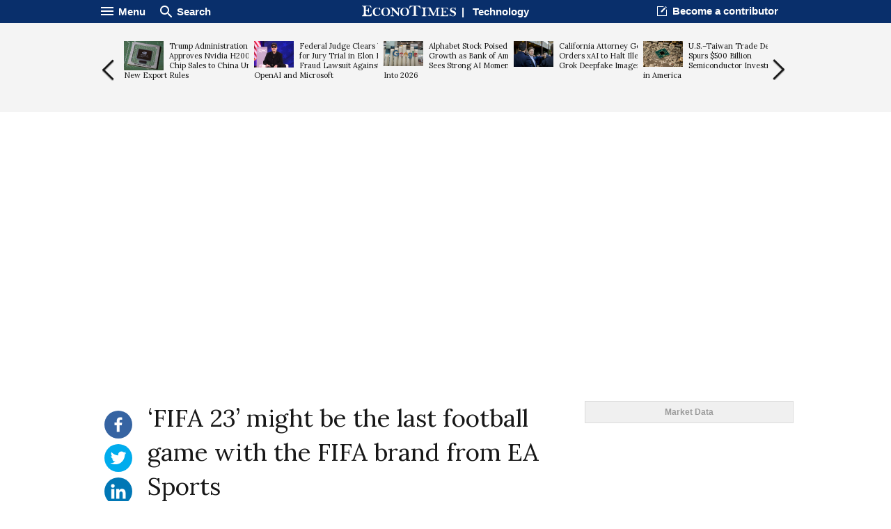

--- FILE ---
content_type: text/html; charset=UTF-8
request_url: https://econotimes.com/FIFA-23-might-be-the-last-football-game-with-the-FIFA-brand-from-EA-Sports-1627846
body_size: 17960
content:
<!DOCTYPE html>
<html lang="en">
<head>
    <meta charset="utf-8">
    <meta http-equiv="X-UA-Compatible" content="IE=edge"/>
    <title>‘FIFA 23’ might be the last football game with the FIFA brand from EA Sports - EconoTimes</title>
            <meta name="Author" content="EconoTimes"/>
        <meta name="Copyright" content="2026 EconoTimes"/>
        <meta name="Keywords" content="Real-Time Economy News, Forex News, Digital Currency News, Economy Research, Economy Commentaries"/>
        <meta name="Description" content="EconoTimes is a fast growing non-partisan source of news and intelligence on global economy and financial markets, providing timely, relevant, and critical insights for market professionals and those who want to make informed investment decisions."/>
        <meta name="news_keywords" content="Technology, In-depth"/>
        <link rel="canonical" href="https://econotimes.com/FIFA-23-might-be-the-last-football-game-with-the-FIFA-brand-from-EA-Sports-1627846">
    
    <meta http-equiv="content-language" content="en">
    <meta http-equiv="imagetoolbar" content="no">
    <link rel="shortcut icon" href="https://s1.econotimes.com/assets/images/econotimes/favicon.ico">

    <meta property="article:published_time" content="2022-02-24T06:05:04+00:00">
    <meta name="syndication-source" content="https://econotimes.com/FIFA-23-might-be-the-last-football-game-with-the-FIFA-brand-from-EA-Sports-1627846">


            <meta name="robots" content="index, follow"/>
        <meta name="Googlebot-news" content="index, follow"/>
    
            


        <meta property="og:type" content="article">
        <meta property="og:url" content="https://econotimes.com/FIFA-23-might-be-the-last-football-game-with-the-FIFA-brand-from-EA-Sports-1627846">
                    <meta property="og:site_name" content="EconoTimes">
            <meta property="og:title" content="‘FIFA 23’ might be the last football game with the FIFA brand from EA Sports - EconoTimes">
            <meta property="og:description" content="EA is still planning to launch a new FIFA football game this year, but the future of the franchise seems uncertain, a new report reveals. CEO Andrew Wilson reportedly told employees that the FIFA license has been an...">
            <meta property="og:image" content="https://f1.econotimes.com/2022/02/4hxr1lz4fi.jpg"/>

        
                    <meta name="twitter:card" content="summary_large_image">
            <meta name="twitter:site" content="@econodaily">
            <meta name="twitter:creator" content="@econodaily">
            <meta name="twitter:url" content="https://econotimes.com/FIFA-23-might-be-the-last-football-game-with-the-FIFA-brand-from-EA-Sports-1627846">
            <meta name="twitter:image" content="https://f1.econotimes.com/2022/02/4hxr1lz4fi.jpg"/>
            <meta name="twitter:domain" content="www.econotimes.com">
            <meta name="twitter:title" content="‘FIFA 23’ might be the last football game with the FIFA brand from EA Sports - EconoTimes">
        
    

            <meta name="bm-site-verification" content="b332d18bd94f3be7d60b4f0e2976d0effa4255c4">
        <meta name="msvalidate.01" content="39D3850F3C9728569FD682F1B89862F7" />
        <meta name="naver-site-verification" content="6d98e26fa9df0d1312847cfe498dae3aed561a0d"/>
        <meta name="serppro-verification" content="RnYcdcCkTI-serp">
        <meta name="coinzilla" content="2a7a09c04fdf69b1bcdc2fdc5092e4e7" />
    
    <meta name="viewport" content="width=device-width, maximum-scale=1.0">

    <script type="text/javascript">
        window.baseUrl = 'https://s1.econotimes.com/assets/js';
        window.urlArgs = '20240419r1';
        var requirejs = {
            baseUrl: window.baseUrl,
            urlArgs: window.urlArgs
        };
    </script>

    <link rel="stylesheet" type="text/css" href="https://s1.econotimes.com/assets/css/econotimes/econoIndex.css?r=20230207r1"/>
    <link rel="stylesheet" type="text/css" href="https://s1.econotimes.com/assets/css/econotimes/econoSectionPage.css?r=20230207r1"/>
    <link rel="stylesheet" type="text/css" href="https://s1.econotimes.com/assets/css/econotimes/econoArchive.css?r=20230207r1"/>
    <link rel="stylesheet" type="text/css" media="(max-width: 1280px)" href="https://s1.econotimes.com/assets/css/econotimes/econoTablet.css?r=20230207r1"/>
    <link rel="stylesheet" type="text/css" href="https://s1.econotimes.com/assets/css/econotimes/promotionBannerV1.css?r=20230207r1"/>

    <!-- test -->
    <link href='https://fonts.googleapis.com/css?family=Lora' rel='stylesheet' type='text/css'>
    <script data-main="apps/www.js" src="https://s1.econotimes.com/assets/js/require.js?r=20240419r1"></script>

    <link rel="stylesheet" type="text/css" href="https://s1.econotimes.com/assets/css/jquery.mCustomScrollbar.css"/>
    <link rel="stylesheet" type="text/css" href="https://s1.econotimes.com/assets/css/owl.carousel.css?r=20230207r1"/>

    
    
    <link rel="stylesheet" type="text/css" href="https://s1.econotimes.com/assets/css/socialjs.css?r=20230207r1"/>
    <link rel="stylesheet" type="text/css" href="https://s1.econotimes.com/assets/css/econotimes/promotionBannerV2.css?r=20230207r1"/>

    <link rel="stylesheet" href="//maxcdn.bootstrapcdn.com/font-awesome/4.3.0/css/font-awesome.min.css">
    <link rel="stylesheet" type="text/css" href="https://s1.econotimes.com/assets/css/owl.carousel.css?r=20230207r1"/>
    <link rel="stylesheet" type="text/css" href="https://s1.econotimes.com/assets/css/econotimes/econoViewBanner.css?r=20230207r1"/>

    <style>
        .wbtz-floating-widget-container {
            position: fixed;
            bottom: 30px;
            z-index: 999999999999999999999999;
            margin: 30px 0;
            font-size: 12px;
            -webkit-box-shadow: 0 0 18px 0 rgba(0, 0, 0, .2);
            -moz-box-shadow: 0 0 18px 0 rgba(0, 0, 0, .2);
            box-shadow: 0 0 18px 0 rgba(0, 0, 0, .2);
            -webkit-transition: all .5s 0s ease-in-out;
            -moz-transition: all .5s 0s ease-in-out;
            -o-transition: all .5s 0s ease-in-out;
            -ms-transition: all .5s 0s ease-in-out;
            transition: all .5s 0s ease-in-out;
            font-family: Roboto, sans-serif;
            line-height: 1;
        }
    </style>



    

                    <script async src="https://pagead2.googlesyndication.com/pagead/js/adsbygoogle.js?client=ca-pub-3360944317827036" crossorigin="anonymous"></script>
        
        
        

        
            

        
    



                        

            
            
            <script>(function(w,d, s, id) {if(typeof(w.webpushr)!=='undefined') return;w.webpushr=w.webpushr||function(){(w.webpushr.q=w.webpushr.q||[]).push(arguments)};var js, fjs = d.getElementsByTagName(s)[0];js = d.createElement(s); js.id = id;js.async=1;js.src = "https://cdn.webpushr.com/app.min.js";
                    fjs.parentNode.appendChild(js);}(window,document, 'script', 'webpushr-jssdk'));
                webpushr('setup',{'key':'BE4bO8ipVUkgl4FN1vLnW-qFFCBuunf_IEI2vRjjiiFVg84J_Oha4EHR0hXLwP4Td9DXz9zUFkg1tEIHs2C0nD0' });</script>



            
            


            
            <!-- Google tag (gtag.js) -->
            <script async src="https://www.googletagmanager.com/gtag/js?id=G-R0CLJ4ZZJX"></script>
            <script>
                window.dataLayer = window.dataLayer || [];
                function gtag(){dataLayer.push(arguments);}
                gtag('js', new Date());

                gtag('config', 'G-R0CLJ4ZZJX');
            </script>


            
            

            </head>
<!-- Centered page -->
<body>



    <!---facebook tag--->
    <div id="fb-root"></div>
    <script>
        (function(d, s, id) {
            var js, fjs = d.getElementsByTagName(s)[0];
            if (d.getElementById(id)) return;
            js = d.createElement(s); js.id = id;
            js.src = "//connect.facebook.net/en_US/sdk.js#xfbml=1&version=v2.4";
            fjs.parentNode.insertBefore(js, fjs);
        }(document, 'script', 'facebook-jssdk'));
    </script>
<div id="wrap" >
            
        
        <div id="glvHeader" class="viewHeader">
            <div class="container">
                <div class="glvMenu">
                    <div class="right">
                        <p class="headBtn fnMenu">
                            <img src="https://s1.econotimes.com/assets/images/econotimes/main/icnMenuWhite.png"><span>Menu</span>
                        </p>
                        <p class="headBtn fnSearch">
                            <img src="https://s1.econotimes.com/assets/images/econotimes/main/icnSearchWhite.png"><span>Search
</span>
                        </p>
                    </div>
                    <div class="logoSectionName">
                        <a rel="nofollow" href="/"><img src="https://s1.econotimes.com/assets/images/econotimes/view/imgLogoSmall.svg"></a>&nbsp;&nbsp;|&nbsp;&nbsp;
                        <a rel="nofollow" href="technology">Technology</a>
                    </div>
                    <div class="left">
                        <div class="becomeContributor headerLinks">
                            <a rel="nofollow" href="/contribute">Become a contributor</a>
                        </div>
                        <div id="bookmark" class="bookmark headerLinks">
                            Bookmark Econotimes                        </div>
                    </div>
                </div>
                <div class="glvMenuScroll viewSide hide2">
                    <div class="right">
                        <p class="headBtn fnMenu">
                            <img src="https://s1.econotimes.com/assets/images/econotimes/main/icnMenuWhite.png"><span>Menu</span>
                        </p>
                    </div>
                    <div class="logoSectionName">
                        <a rel="nofollow" href="/"><img src="https://s1.econotimes.com/assets/images/econotimes/view/imgLogoSmall.svg"></a>&nbsp;&nbsp;|&nbsp;&nbsp;
                        <a rel="nofollow" href="technology">Technology</a>
                    </div>
                    <div class="left">
                        <p class="headBtn fnSearch">
                            <img src="https://s1.econotimes.com/assets/images/econotimes/main/icnSearchWhite.png"><span>Search
</span>
                        </p>
                    </div>
                </div>

            </div>
        </div>
        <div class="headContent">

            
                
            

            <div class="viewArticleSlide">
                <div class="container">
                    <div class="prev slideBtn"></div>
                    <div class="viewSlideArea">
                                                                                    <div class="item articleItem">
                                    <a rel="nofollow" href="/Trump-Administration-Approves-Nvidia-H200-AI-Chip-Sales-to-China-Under-New-Export-Rules-1730896">
                                        <p class="title">
                                                                                            <img src="https://f1.econotimes.com/2025/02/eizrjjts8r_th_57x70.jpg">
                                                                                        Trump Administration Approves Nvidia H200 AI Chip Sales to China Under New Export Rules                                        </p>
                                    </a>
                                </div>

                                                                
                                

                                                            <div class="item articleItem">
                                    <a rel="nofollow" href="/Federal-Judge-Clears-Way-for-Jury-Trial-in-Elon-Musks-Fraud-Lawsuit-Against-OpenAI-and-Microsoft-1731106">
                                        <p class="title">
                                                                                            <img src="https://f1.econotimes.com/2025/03/nmvxnc7v9y_th_57x70.jpg">
                                                                                        Federal Judge Clears Way for Jury Trial in Elon Musk’s Fraud Lawsuit Against OpenAI and Microsoft                                        </p>
                                    </a>
                                </div>

                                                                
                                

                                                            <div class="item articleItem">
                                    <a rel="nofollow" href="/Alphabet-Stock-Poised-for-Growth-as-Bank-of-America-Sees-Strong-AI-Momentum-Into-2026-1730888">
                                        <p class="title">
                                                                                            <img src="https://f1.econotimes.com/2025/02/42wm89k733_th_57x70.jpg">
                                                                                        Alphabet Stock Poised for Growth as Bank of America Sees Strong AI Momentum Into 2026                                        </p>
                                    </a>
                                </div>

                                                                
                                

                                                            <div class="item articleItem">
                                    <a rel="nofollow" href="/California-Attorney-General-Orders-xAI-to-Halt-Illegal-Grok-Deepfake-Imagery-1731175">
                                        <p class="title">
                                                                                            <img src="https://f1.econotimes.com/2025/02/q2szyaykml_th_57x70.png">
                                                                                        California Attorney General Orders xAI to Halt Illegal Grok Deepfake Imagery                                        </p>
                                    </a>
                                </div>

                                                                
                                

                                                            <div class="item articleItem">
                                    <a rel="nofollow" href="/USTaiwan-Trade-Deal-Spurs-500-Billion-Semiconductor-Investment-in-America-1731101">
                                        <p class="title">
                                                                                            <img src="https://f1.econotimes.com/2025/02/01nwv1i9e9_th_57x70.jpg">
                                                                                        U.S.–Taiwan Trade Deal Spurs $500 Billion Semiconductor Investment in America                                        </p>
                                    </a>
                                </div>

                                                                
                                

                                                            <div class="item articleItem">
                                    <a rel="nofollow" href="/TSMC-Shares-Hit-Record-High-as-AI-Chip-Demand-Fuels-Strong-Q4-Earnings-1731113">
                                        <p class="title">
                                                                                            <img src="https://f1.econotimes.com/2024/05/zfpyefi1b6_th_57x70.jpg">
                                                                                        TSMC Shares Hit Record High as AI Chip Demand Fuels Strong Q4 Earnings                                        </p>
                                    </a>
                                </div>

                                                                
                                

                                                            <div class="item articleItem">
                                    <a rel="nofollow" href="/BESI-Reports-Strong-Q4-25-Orders-Surge-Driven-by-Data-Center-and-Hybrid-Bonding-Demand-1730697">
                                        <p class="title">
                                                                                            <img src="https://f1.econotimes.com/2025/02/nnu953vcq2_th_57x70.jpg">
                                                                                        BESI Reports Strong Q4-25 Orders Surge Driven by Data Center and Hybrid Bonding Demand                                        </p>
                                    </a>
                                </div>

                                                                
                                

                                                            <div class="item articleItem">
                                    <a rel="nofollow" href="/South-Korea-Sees-Limited-Impact-From-New-US-Tariffs-on-Advanced-AI-Chips-1731182">
                                        <p class="title">
                                                                                            <img src="https://f1.econotimes.com/2025/04/4ca3s4rulq_th_57x70.jpg">
                                                                                        South Korea Sees Limited Impact From New U.S. Tariffs on Advanced AI Chips                                        </p>
                                    </a>
                                </div>

                                                                
                                

                                                            <div class="item articleItem">
                                    <a rel="nofollow" href="/Nvidia-Denies-Upfront-Payment-Requirement-for-H200-AI-Chips-Amid-China-Export-Scrutiny-1730793">
                                        <p class="title">
                                                                                            <img src="https://f1.econotimes.com/2025/01/4fxicl72yj_th_57x70.jpg">
                                                                                        Nvidia Denies Upfront Payment Requirement for H200 AI Chips Amid China Export Scrutiny                                        </p>
                                    </a>
                                </div>

                                                                
                                

                                                            <div class="item articleItem">
                                    <a rel="nofollow" href="/xAI-Restricts-Grok-Image-Editing-After-Sexualized-AI-Images-Trigger-Global-Scrutiny-1731010">
                                        <p class="title">
                                                                                            <img src="https://f1.econotimes.com/2024/12/vikyec264a_th_57x70.jpg">
                                                                                        xAI Restricts Grok Image Editing After Sexualized AI Images Trigger Global Scrutiny                                        </p>
                                    </a>
                                </div>

                                                                
                                

                                                            <div class="item articleItem">
                                    <a rel="nofollow" href="/Micron-to-Buy-Powerchip-Fab-for-18-Billion-Shares-Surge-Nearly-10-1731242">
                                        <p class="title">
                                                                                            <img src="https://f1.econotimes.com/2025/10/2fll85wvxj_th_57x70.jpeg">
                                                                                        Micron to Buy Powerchip Fab for $1.8 Billion, Shares Surge Nearly 10%                                        </p>
                                    </a>
                                </div>

                                                                
                                

                                                            <div class="item articleItem">
                                    <a rel="nofollow" href="/Elon-Musk-Seeks-134-Billion-in-Lawsuit-Against-OpenAI-and-Microsoft-Over-Alleged-Wrongful-Gains-1731181">
                                        <p class="title">
                                                                                            <img src="https://f1.econotimes.com/2025/02/q2szyaykml_th_57x70.png">
                                                                                        Elon Musk Seeks $134 Billion in Lawsuit Against OpenAI and Microsoft Over Alleged Wrongful Gains                                        </p>
                                    </a>
                                </div>

                                                                
                                

                                                            <div class="item articleItem">
                                    <a rel="nofollow" href="/Chinas-AI-Models-Narrow-the-Gap-With-the-West-Says-Google-DeepMind-CEO-1731096">
                                        <p class="title">
                                                                                            <img src="https://f1.econotimes.com/2024/08/k5vjxfkvai_th_57x70.jpg">
                                                                                        China’s AI Models Narrow the Gap With the West, Says Google DeepMind CEO                                        </p>
                                    </a>
                                </div>

                                                                
                                

                                                            <div class="item articleItem">
                                    <a rel="nofollow" href="/Microsoft-Strikes-Landmark-Soil-Carbon-Credit-Deal-With-Indigo-Carbon-to-Boost-Carbon-Negative-Goal-1731018">
                                        <p class="title">
                                                                                            <img src="https://f1.econotimes.com/2025/05/p6x9zdhps0_th_57x70.jpg">
                                                                                        Microsoft Strikes Landmark Soil Carbon Credit Deal With Indigo Carbon to Boost Carbon-Negative Goal                                        </p>
                                    </a>
                                </div>

                                                                
                                

                                                            <div class="item articleItem">
                                    <a rel="nofollow" href="/TikTok-Expands-AI-Age-Detection-Technology-Across-Europe-Amid-Rising-Regulatory-Pressure-1731174">
                                        <p class="title">
                                                                                            <img src="https://f1.econotimes.com/2025/01/ekh0td1yza_th_57x70.jpg">
                                                                                        TikTok Expands AI Age-Detection Technology Across Europe Amid Rising Regulatory Pressure                                        </p>
                                    </a>
                                </div>

                                                                
                                

                                                            <div class="item articleItem">
                                    <a rel="nofollow" href="/Taiwan-Issues-Arrest-Warrant-for-OnePlus-CEO-Over-Alleged-Illegal-Recruitment-Activities-1730912">
                                        <p class="title">
                                                                                            <img src="https://f1.econotimes.com/2024/03/0u75we5pg5_th_57x70.jpg">
                                                                                        Taiwan Issues Arrest Warrant for OnePlus CEO Over Alleged Illegal Recruitment Activities                                        </p>
                                    </a>
                                </div>

                                                                
                                

                                                            <div class="item articleItem">
                                    <a rel="nofollow" href="/Google-Seeks-Delay-on-Data-Sharing-Order-as-It-Appeals-Landmark-Antitrust-Ruling-1731162">
                                        <p class="title">
                                                                                            <img src="https://f1.econotimes.com/2025/02/42wm89k733_th_57x70.jpg">
                                                                                        Google Seeks Delay on Data-Sharing Order as It Appeals Landmark Antitrust Ruling                                        </p>
                                    </a>
                                </div>

                                                                
                                

                                                                        </div>
                    <div class="next slideBtn"></div>
                </div>
            </div>
                    </div>
        <div class="mask" id="searchMask"></div>
        <div id="searchArea" class="scroll">
            <form name="formSearch" action="/search" method="get">
                <input type="text" name="v" id="globSearch" placeholder="Enter Keyword"/>
                <button type="submit" class="searchBtn" name="search">Search
</button>
            </form>
        </div>
        <div class="mask" id="displayMask"></div>
    
    <div class="navWrap" id="navWrap">
        <div class="nav">
            <div id="navHide">
                <div class="navHideWrap"><img src="https://s1.econotimes.com/assets/images/econotimes/btnClose_v2.png" alt=""></div>
            </div>
            <div class="navScroll">
                <ul class="category">






                    <li class="topNav"><a rel="nofollow" href="/">News <img src="https://s1.econotimes.com/assets/images/econotimes/icnArrowDown.png" alt=""></a></li>
                    <li class="subNav"><a rel="nofollow" href="/economy">Economy <img src="https://s1.econotimes.com/assets/images/econotimes/icnNavArrow.png" alt="" ></a></li>
                    <li class="subNav"><a rel="nofollow" href="/central-bank">Central Banks	 <img src="https://s1.econotimes.com/assets/images/econotimes/icnNavArrow.png" alt=""></a></li>

                                            <li class="subNav"><a rel="nofollow" href="/commentaries">Investing<img src="https://s1.econotimes.com/assets/images/econotimes/icnNavArrow.png" alt=""></a></li>
                                        <li class="subNav"><a rel="nofollow" href="/research">Research <img src="https://s1.econotimes.com/assets/images/econotimes/icnNavArrow.png" alt=""></a></li>
                    <li class="subNav"><a rel="nofollow" href="/roundups">Roundups	 <img src="https://s1.econotimes.com/assets/images/econotimes/icnNavArrow.png" alt=""></a></li>
                    <li class="subNav"><a rel="nofollow" href="/digital-currency">Digital Currency	 <img src="https://s1.econotimes.com/assets/images/econotimes/icnNavArrow.png" alt=""></a></li>
                    <li class="subNav"><a rel="nofollow" href="/insights">Insights <img src="https://s1.econotimes.com/assets/images/econotimes/icnNavArrow.png" alt=""></a></li>
                    <li class="subNav"><a rel="nofollow" href="/technical-analysis">Technical Analysis	 <img src="https://s1.econotimes.com/assets/images/econotimes/icnNavArrow.png" alt=""></a></li>
                    <li class="subNav "><a rel="nofollow" href="/technology">Technology	 <img src="https://s1.econotimes.com/assets/images/econotimes/icnNavArrow.png" alt=""></a></li>
                    <li class="subNav"><a rel="nofollow" href="/business">Business <img src="https://s1.econotimes.com/assets/images/econotimes/icnNavArrow.png" alt=""></a></li>
                    <li class="subNav "><a rel="nofollow" href="/law">Law <img src="https://s1.econotimes.com/assets/images/econotimes/icnNavArrow.png" alt=""></a></li>
                    <li class="subNav "><a rel="nofollow" href="/health">Health <img src="https://s1.econotimes.com/assets/images/econotimes/icnNavArrow.png" alt=""></a></li>
                    <li class="subNav "><a rel="nofollow" href="/nature">Nature <img src="https://s1.econotimes.com/assets/images/econotimes/icnNavArrow.png" alt=""></a></li>
                    <li class="subNav "><a rel="nofollow" href="/fintech">Fintech <img src="https://s1.econotimes.com/assets/images/econotimes/icnNavArrow.png" alt=""></a></li>
                    <li class="subNav "><a rel="nofollow" href="/science">Science <img src="https://s1.econotimes.com/assets/images/econotimes/icnNavArrow.png" alt=""></a></li>
                    
                                                            <li class="topNav "><a rel="nofollow" href="/topics">Topic <img src="https://s1.econotimes.com/assets/images/econotimes/icnNavArrow.png" alt=""></a></li>
                    <li class="topNav"><a rel="nofollow" href="/contributors">Opinions <img src="https://s1.econotimes.com/assets/images/econotimes/icnNavArrow.png" alt=""></a></li>






                </ul>
                <ul class="service">
                    <li><a rel="nofollow" href="/about">About us</a></li>
                    <li><a rel="nofollow" href="/advertise">Advertise With Us	</a></li>
                    <li><a rel="nofollow" href="/contribute">Contribute	</a></li>
                    <li><a rel="nofollow" href="/contact">Contact us	</a></li>
                    <li><a rel="nofollow" href="http://www.fxwirepro.com/" target="_blank">Institutional Service	</a></li>
                </ul>
                <ul class="policy">
                    <li><a rel="nofollow" href="/policy">Privacy Policy	</a></li>
                    <li><a rel="nofollow" href="/terms">Terms of Service	</a></li>
                    <li><a rel="nofollow" href="/disclaimer">Disclaimer	</a></li>
                </ul>
                <ul class="copy">
                    <li>&copy;Econometrics LLC <span class="year"></span>. All Rights Reserved.			</li>
                </ul>
            </div>
        </div>
    </div>
    

    <!--content-->
    

    <div class=" viewContainerMiddle  ">
                                    <div class="viewAdBanner viewAdBannerLeft">
                                    </div>
                            <div class="viewSectionWrap">
            <div id="sectionFrame">

                
    <div id="view" class="articleView" lang="en">
        <div class="quickMenu ">
            
            <div class="selectLangWrap">
                            </div>
            
                            <ul id="quickMenu">
                    <li class="hide"><img src="https://s1.econotimes.com/assets/images/econotimes/view/icnSaveForLater.png" title="Save this article for later" alt="Save article"></li>
                    <li><a rel="nofollow" class="sharebutton facebook" data-sharetype="facebook" data-text="‘FIFA 23’ might be the last football game with the FIFA brand from EA Sports - EconoTimes" title="Share this on Facebook" href="#"><img src="https://s1.econotimes.com/assets/images/econotimes/view/icnFacebook.svg"> <p class="count"> </p></a></li>
                    <li><a rel="nofollow" class="sharebutton twitter" data-sharetype="twitter" data-text="‘FIFA 23’ might be the last football game with the FIFA brand from EA Sports - EconoTimes" title="Share this on Twitter" href="#"><img src="https://s1.econotimes.com/assets/images/econotimes/view/icnTwiiter.svg"> <p class="count"> </p></a></li>
                    
                    <li><a rel="nofollow" class="sharebutton linkedin" data-sharetype="linkedin" data-text="‘FIFA 23’ might be the last football game with the FIFA brand from EA Sports - EconoTimes" title="Share this on LinkedIn" href="#"><img src="https://s1.econotimes.com/assets/images/econotimes/view/icnLinkedIn.svg"> <p class="count"> </p></a></li>
                    <li><a rel="nofollow" class="sharebutton reddit" data-sharetype="reddit" data-text="‘FIFA 23’ might be the last football game with the FIFA brand from EA Sports - EconoTimes" title="Share on reddit" href="#"><img src="https://s1.econotimes.com/assets/images/econotimes/view/icnReddit.svg"> <p class="count"> </p></a></li>
                    <li><a rel="nofollow" class="sharebutton pinterest" title="Share on Pinterest" data-pin-do="buttonPin" href="https://www.pinterest.com/pin/create/button/?url=https://econotimes.com/FIFA-23-might-be-the-last-football-game-with-the-FIFA-brand-from-EA-Sports-1627846/&media=https://f1.econotimes.com/2022/02/4hxr1lz4fi.jpg&description=‘FIFA 23’ might be the last football game with the FIFA brand from EA Sports - EconoTimes" data-pin-custom="true"><img src="https://s1.econotimes.com/assets/images/econotimes/view/icnPinterest.svg"></a> <span class="count"> </span></li>
                    <li id="txtZoom" class="txtCtrlBtn"><img src="https://s1.econotimes.com/assets/images/econotimes/view/icnTextPlus.svg" title="Increase text size" alt="Increase text size"></li>
                    <li id="txtOut" class="txtCtrlBtn"><img src="https://s1.econotimes.com/assets/images/econotimes/view/icnTextMinus.svg" title="Decrease text size" alt="Decrease text size"></li>
                </ul>
                
                        
        </div>
        <div class="articleViewWrap">
            <h1 class="title" style="font-size: 35px;font-family: 'lora';font-weight: 400;line-height: 1.4em;"> ‘FIFA 23’ might be the last football game with the FIFA brand from EA Sports</h1>

            
                        <div class="articleImgArea ">
                                    <div class="imgBox">
                        <img wibbitz="embed-main-image" src="https://f1.econotimes.com/2022/02/4hxr1lz4fi.jpg" >
                        <p class="captionWrap">Photo credit: Guglielmo Basile / Unsplash</p>
                    </div>
                            </div>
                            <div class="articleInfo">
                    Thursday, February 24, 2022 6:05 AM  UTC                                            
                                    </div>
            


            
            <div class="articleContent">
                                    <div class="relatedStories">
                        <h3>Related Stories	</h3>
                        <ul class="releatedStoryList">
                                                            <li><p class="title"><a rel="nofollow" href="/EA-suggests-NFTs-are-not-a-priority-for-the-company-at-the-moment-1626357" linkType="related">EA suggests NFTs are not a priority for the company at the moment</a></li>
                                                            <li><p class="title"><a rel="nofollow" href="/FIFA-22-update-EA-says-less-than-50-players-were-affected-by-recent-account-takeover-hacks-1624882" linkType="related">‘FIFA 22’ update: EA says ‘less than 50’ players were affected by recent account takeover hacks</a></li>
                                                            <li><p class="title"><a rel="nofollow" href="/FIFA-22-release-date-Next-gen-upgrade-is-only-available-via-the-100-Ultimate-Edition-1612753" linkType="related">‘FIFA 22’ release date: Next-gen upgrade is only available via the $100 Ultimate Edition</a></li>
                                                    </ul>
                    </div>
                

                <article class="viewArticle">
                    <p>EA is still planning to launch a new &ldquo;FIFA&rdquo; football game this year, but the future of the franchise seems uncertain, a new report reveals. CEO Andrew Wilson reportedly told employees that the FIFA license has been an &ldquo;impediment&rdquo; to how they plan on expanding the video game franchise in terms of game modes and collaborations with other brands.</p>

<p>Wilson reportedly gave EA employees more insight into the future of its football game series in an internal meeting last November. Details about the said meeting were revealed by <a href="https://www.videogameschronicle.com/news/eas-ceo-tells-staff-its-been-impeded-by-the-fifa-brand-its-four-letters-on-a-box/" target="_blank">VGC</a> on Wednesday, where Wilson purportedly told EA staff that the sports game series might benefit more if its decade-long licensing deal with FIFA will not be renewed. The agreement in place is set to expire after the 2022 World Cup, which kicks off on Nov. 21.</p>

<p>The <a href="https://www.nytimes.com/2021/10/13/sports/soccer/ea-sports-fifa.html" target="_blank">New York Times</a> reported last October that FIFA and EA Sports had been negotiating for two years about renewing their partnership. However, they could not reach an agreement with FIFA wanting a $1 billion licensing payout for every four-year World Cup cycle. EA, on the other hand, wanted to expand the football game franchise beyond the typical football game modes it has been offering in the annual iteration of the title. Wilson&rsquo;s statements to EA employees at the said meeting last November appear to reflect the information from the NYT story.</p>

<p>&ldquo;Our players tell us they want more modes of play, different things beyond 11v11 and different types of gameplay,&rdquo; the EA CEO reportedly said. &ldquo;I would tell you, it&rsquo;s been a fight to get FIFA to acknowledge the types of things that we want to create, because they say our license only covers certain categories.&rdquo;</p>

<p>Wilson also said they have been wanting to offer in-game add-ons featuring other brands like Nike, per players&rsquo; request, but its standing agreement with FIFA will not allow it. The football governing body has a decades-long sponsorship deal with Adidas. The same report quotes the EA CEO telling employees in the same meeting, &ldquo;Basically, what we get from FIFA in a non-World Cup year is the four letters on the front of the box.&rdquo;</p>

<p>EA Sports and FIFA have yet to announce official details about the future of their partnership. But the video game publisher is reportedly working on the release of &ldquo;FIFA 23&rdquo; later this year to coincide with the upcoming World Cup. It is rumored to feature tournaments from both the men&rsquo;s and women&rsquo;s matches, which would be a first for the franchise. But it could also be the last if both parties reach an agreement anytime soon.</p>

<p> </p>

<p><em>Photo by </em><a href="https://unsplash.com/@guglielmobasile?utm_source=unsplash&amp;utm_medium=referral&amp;utm_content=creditCopyText" target="_blank"><em>Guglielmo Basile</em></a><em> on </em><a href="https://unsplash.com/s/photos/fifa?utm_source=unsplash&amp;utm_medium=referral&amp;utm_content=creditCopyText" target="_blank"><em>Unsplash</em></a></p>                    
                </article>

                

                                    
                    

                    

                    

                    
                                

                                    
                
                



                

                

                


                

                
                                                            <div class="commentPlugIn" style="border-top: 1px solid #a1a1a1;">
                            <script src="https://cdn.fastcomments.com/js/embed-v2.min.js"></script>
                            <div id="fastcomments-widget"></div>
                            <script>
                                FastCommentsUI(document.getElementById('fastcomments-widget'), {
                                    tenantId: '-A9VyCivUE8w'
                                });
                            </script>

                            <!--spot.im-->
                            
                        </div>
                                    

                
                <div class="editorPick">
                    <h2 class="editorPickTitle">Editor's Picks</h2>
                    <div class="editorPickWrap table">
                        <div class="row tableRow">
                                                                                    <div class="pickItem articleWrap tableCell">
                                <a rel="nofollow" href="/Breathing-through-your-nose-when-you-exercise-may-make-your-runs-easier-1663356">
                                    <img src="https://f1.econotimes.com/2023/09/qy7ztt1jte_th_192x136.jpg">                                    <p class="title ">Breathing through your nose when you exercise may make your runs easier</p>
                                </a>
                            </div>
                                                                                    <div class="pickItem articleWrap tableCell">
                                <a rel="nofollow" href="/Entrepreneurs-are-facing-a-mental-health-crisis--heres-how-to-help-them-1663300">
                                    <img src="https://f1.econotimes.com/2023/09/39rw0l9keh_th_192x136.jpg">                                    <p class="title ">Entrepreneurs are facing a mental health crisis — here's how to help them</p>
                                </a>
                            </div>
                                                                                    <div class="pickItem articleWrap tableCell">
                                <a rel="nofollow" href="/Are-fish-oil-supplements-as-healthy-as-we-think-And-is-eating-fish-better-1663227">
                                    <img src="https://f1.econotimes.com/2023/09/awmopd5nza_th_192x136.jpg">                                    <p class="title ">Are fish oil supplements as healthy as we think? And is eating fish better?</p>
                                </a>
                            </div>
                                                                                </div>
                        <div class="row tableRow">
                                                        <div class="pickItem articleWrap tableCell">
                                <a rel="nofollow" href="/Will-AI-kill-our-creativity-It-could--if-we-dont-start-to-value-and-protect-the-traits-that-make-us-human-1663435">
                                    <img src="https://f1.econotimes.com/2023/09/am4i4cl280_th_192x136.jpg">                                    <p class="title ">Will AI kill our creativity? It could – if we don’t start to value and protect the traits that make us human</p>
                                </a>
                            </div>
                                                                                    <div class="pickItem articleWrap tableCell">
                                <a rel="nofollow" href="/Does-AI-have-a-right-to-free-speech-Only-if-it-supports-our-right-to-free-thought-1663398">
                                    <img src="https://f1.econotimes.com/2023/09/vis1fvtkyt_th_192x136.jpg">                                    <p class="title ">Does AI have a right to free speech? Only if it supports our right to free thought</p>
                                </a>
                            </div>
                                                                                    <div class="pickItem articleWrap tableCell">
                                <a rel="nofollow" href="/How-can-I-lower-my-cholesterol-Do-supplements-work-How-about-psyllium-or-probiotics-1662750">
                                    <img src="https://f1.econotimes.com/2023/09/r0smp2qlul_th_192x136.jpg">                                    <p class="title ">How can I lower my cholesterol? Do supplements work? How about psyllium or probiotics?</p>
                                </a>
                            </div>
                                                                                </div>
                        <div class="row tableRow">
                                                        <div class="pickItem articleWrap tableCell">
                                <a rel="nofollow" href="/Why-we-need-to-set-limits-on-sperm-donation-1661551">
                                    <img src="https://f1.econotimes.com/2023/08/tflta3jc07_th_192x136.jpg">                                    <p class="title ">Why we need to set limits on sperm donation</p>
                                </a>
                            </div>
                                                                                    <div class="pickItem articleWrap tableCell">
                                <a rel="nofollow" href="/Aging-with-a-healthy-brain-How-lifestyle-changes-could-help-prevent-up-to-40-of-dementia-cases-1661474">
                                    <img src="https://f1.econotimes.com/2023/08/yy7c6ioof4_th_192x136.jpg">                                    <p class="title ">Aging with a healthy brain: How lifestyle changes could help prevent up to 40% of dementia cases</p>
                                </a>
                            </div>
                                                                                    <div class="pickItem articleWrap tableCell">
                                <a rel="nofollow" href="/Seven-techniques-to-avoid-weight-regain-approved-by-experts-1660094">
                                    <img src="https://f1.econotimes.com/2023/07/v73e5bkes2_th_192x136.jpg">                                    <p class="title ">Seven techniques to avoid weight regain, approved by experts</p>
                                </a>
                            </div>
                                                    </div>
                    </div>
                </div>

            </div>

            
        </div>
                    
            
            <script>
                
            </script>
            </div>


            </div>
            <div class="rightSection">
                                

                                    
                                <div id="liveUpdate" class="liveUpdate">
                    <ul class="tabMenu">
                        
                        <li class="pointer" data-tab="#marketData">Market Data	</li>
                    </ul>
                    
                    

                    
                    <div id="marketData" class="tabBox ui-state-active">
                        <div id="widget">
                                                            

                                <!-- TradingView Widget BEGIN -->
                                <div class="tradingview-widget-container">
                                    <div class="tradingview-widget-container__widget"></div>
                                    <div class="tradingview-widget-copyright"><a href="https://www.tradingview.com" rel="noopener" target="_blank"><span class="blue-text">Market Data</span></a> by TradingView</div>
                                    <script type="text/javascript" src="https://s3.tradingview.com/external-embedding/embed-widget-market-overview.js" async>
                                        {
                                            "colorTheme": "light",
                                            "dateRange": "3m",
                                            "showChart": true,
                                            "locale": "en",
                                            "largeChartUrl": "",
                                            "isTransparent": false,
                                            "width": "300",
                                            "height": "424",
                                            "plotLineColorGrowing": "rgba(33, 150, 243, 1)",
                                            "plotLineColorFalling": "rgba(33, 150, 243, 1)",
                                            "gridLineColor": "rgba(233, 233, 234, 1)",
                                            "scaleFontColor": "rgba(120, 123, 134, 1)",
                                            "belowLineFillColorGrowing": "rgba(33, 150, 243, 0.12)",
                                            "belowLineFillColorFalling": "rgba(33, 150, 243, 0.12)",
                                            "symbolActiveColor": "rgba(33, 150, 243, 0.12)",
                                            "tabs": [
                                            {
                                                "title": "Indices",
                                                "symbols": [
                                                    {
                                                        "s": "OANDA:SPX500USD",
                                                        "d": "S&P 500"
                                                    },
                                                    {
                                                        "s": "OANDA:NAS100USD",
                                                        "d": "Nasdaq 100"
                                                    },
                                                    {
                                                        "s": "FOREXCOM:DJI",
                                                        "d": "Dow 30"
                                                    },
                                                    {
                                                        "s": "INDEX:NKY",
                                                        "d": "Nikkei 225"
                                                    },
                                                    {
                                                        "s": "INDEX:DEU30",
                                                        "d": "DAX Index"
                                                    },
                                                    {
                                                        "s": "OANDA:UK100GBP",
                                                        "d": "FTSE 100"
                                                    }
                                                ],
                                                "originalTitle": "Indices"
                                            },
                                            {
                                                "title": "Commodities",
                                                "symbols": [
                                                    {
                                                        "s": "CME_MINI:ES1!",
                                                        "d": "E-Mini S&P"
                                                    },
                                                    {
                                                        "s": "CME:6E1!",
                                                        "d": "Euro"
                                                    },
                                                    {
                                                        "s": "COMEX:GC1!",
                                                        "d": "Gold"
                                                    },
                                                    {
                                                        "s": "NYMEX:CL1!",
                                                        "d": "Crude Oil"
                                                    },
                                                    {
                                                        "s": "NYMEX:NG1!",
                                                        "d": "Natural Gas"
                                                    },
                                                    {
                                                        "s": "CBOT:ZC1!",
                                                        "d": "Corn"
                                                    }
                                                ],
                                                "originalTitle": "Commodities"
                                            },
                                            {
                                                "title": "Bonds",
                                                "symbols": [
                                                    {
                                                        "s": "CME:GE1!",
                                                        "d": "Eurodollar"
                                                    },
                                                    {
                                                        "s": "CBOT:ZB1!",
                                                        "d": "T-Bond"
                                                    },
                                                    {
                                                        "s": "CBOT:UB1!",
                                                        "d": "Ultra T-Bond"
                                                    },
                                                    {
                                                        "s": "EUREX:FGBL1!",
                                                        "d": "Euro Bund"
                                                    },
                                                    {
                                                        "s": "EUREX:FBTP1!",
                                                        "d": "Euro BTP"
                                                    },
                                                    {
                                                        "s": "EUREX:FGBM1!",
                                                        "d": "Euro BOBL"
                                                    }
                                                ],
                                                "originalTitle": "Bonds"
                                            },
                                            {
                                                "title": "Forex",
                                                "symbols": [
                                                    {
                                                        "s": "FX:EURUSD"
                                                    },
                                                    {
                                                        "s": "FX:GBPUSD"
                                                    },
                                                    {
                                                        "s": "FX:USDJPY"
                                                    },
                                                    {
                                                        "s": "FX:USDCHF"
                                                    },
                                                    {
                                                        "s": "FX:AUDUSD"
                                                    },
                                                    {
                                                        "s": "FX:USDCAD"
                                                    }
                                                ],
                                                "originalTitle": "Forex"
                                            }
                                        ]
                                        }
                                    </script>
                                </div>
                                <!-- TradingView Widget END -->

                                                    </div>
                    </div>
                    <div class="tradingview-widget-copyright">
                        <a href="https://www.tradingview.com/markets/" rel="noopener" target="_blank"><span class="blue-text">Financial Markets</span></a>
                        by TradingView
                    </div>
                </div>
                
                    

                    

                    


                
                <!---most popular--->
                <div class="mostPopular rightBox">
                    <div class="title">Most Popular	</div>
                    <div class="mostPopularList">
                        <div class="table">
                                                            <div class="tableRow">
                                    <div class="tableCell count">1</div>
                                    <div class="tableCell">
                                        <p>                                            <a rel="nofollow" href="/Tesla-Revives-Dojo-Supercomputer-Project-With-AI5-Chip-at-the-Core-1731241">
                                                                                                Tesla Revives Dojo Supercomputer Project With AI5 Chip at the Core</a></p>
                                        
                                        <img src="https://f1.econotimes.com/2025/02/q2szyaykml_th_70x46.png" class="articleImg">                                    </div>
                                </div>
                                                            <div class="tableRow">
                                    <div class="tableCell count">2</div>
                                    <div class="tableCell">
                                        <p>                                            <a rel="nofollow" href="/Micron-to-Buy-Powerchip-Fab-for-18-Billion-Shares-Surge-Nearly-10-1731242">
                                                                                                Micron to Buy Powerchip Fab for $1.8 Billion, Shares Surge Nearly 10%</a></p>
                                        
                                        <img src="https://f1.econotimes.com/2025/10/2fll85wvxj_th_70x46.jpeg" class="articleImg">                                    </div>
                                </div>
                                                            <div class="tableRow">
                                    <div class="tableCell count">3</div>
                                    <div class="tableCell">
                                        <p>                                            <a rel="nofollow" href="/Asian-Stock-Markets-Slide-as-Trumps-Greenland-Tariff-Threat-Shakes-Global-Sentiment-1731247">
                                                                                                Asian Stock Markets Slide as Trump’s Greenland Tariff Threat Shakes Global Sentiment</a></p>
                                        
                                        <img src="https://f1.econotimes.com/2024/10/qa6rhc0rtv_th_70x46.jpg" class="articleImg">                                    </div>
                                </div>
                                                            <div class="tableRow">
                                    <div class="tableCell count">4</div>
                                    <div class="tableCell">
                                        <p>                                            <a rel="nofollow" href="/CBS-News-to-Air-Delayed-60-Minutes-Report-on-El-Salvadors-CECOT-Mega-Prison-1731243">
                                                                                                CBS News to Air Delayed 60 Minutes Report on El Salvador’s CECOT Mega-Prison</a></p>
                                        
                                        <img src="https://f1.econotimes.com/2024/05/oqzzey3wt6_th_70x46.jpg" class="articleImg">                                    </div>
                                </div>
                                                            <div class="tableRow">
                                    <div class="tableCell count">5</div>
                                    <div class="tableCell">
                                        <p>                                            <a rel="nofollow" href="/Iran-Warns-of-Harsh-Response-to-Possible-US-Strike-Amid-Deadly-Nationwide-Protests-1731238">
                                                                                                Iran Warns of Harsh Response to Possible U.S. Strike Amid Deadly Nationwide Protests</a></p>
                                        
                                        <img src="https://f1.econotimes.com/2026/01/a9ncshh7z4_th_70x46.jpg" class="articleImg">                                    </div>
                                </div>
                                                            <div class="tableRow">
                                    <div class="tableCell count">6</div>
                                    <div class="tableCell">
                                        <p>                                            <a rel="nofollow" href="/Vietnam-Communist-Party-Congress-to-Shape-Leadership-and-Economic-Strategy-1731239">
                                                                                                Vietnam Communist Party Congress to Shape Leadership and Economic Strategy</a></p>
                                        
                                        <img src="https://f1.econotimes.com/2025/03/dp8s9ort1s_th_70x46.jpg" class="articleImg">                                    </div>
                                </div>
                                                            <div class="tableRow">
                                    <div class="tableCell count">7</div>
                                    <div class="tableCell">
                                        <p>                                            <a rel="nofollow" href="/Trump-Criticizes-NYSE-Texas-Expansion-Calls-Dallas-Exchange-a-Blow-to-New-York-1731255">
                                                                                                Trump Criticizes NYSE Texas Expansion, Calls Dallas Exchange a Blow to New York</a></p>
                                        
                                        <img src="https://f1.econotimes.com/2025/01/q7xpog7lbz_th_70x46.jpg" class="articleImg">                                    </div>
                                </div>
                                                            <div class="tableRow">
                                    <div class="tableCell count">8</div>
                                    <div class="tableCell">
                                        <p>                                            <a rel="nofollow" href="/Trump-Escalates-Greenland-Rhetoric-Citing-Russia-Threat-and-Pressure-on-Denmark-1731254">
                                                                                                Trump Escalates Greenland Rhetoric, Citing Russia Threat and Pressure on Denmark</a></p>
                                        
                                        <img src="https://f1.econotimes.com/2025/12/arusyt5dxe_th_70x46.jpg" class="articleImg">                                    </div>
                                </div>
                                                            <div class="tableRow">
                                    <div class="tableCell count">9</div>
                                    <div class="tableCell">
                                        <p>                                            <a rel="nofollow" href="/Global-Markets-Slide-as-Trump-Tariff-Threats-Shake-Stocks-Boost-Gold-and-Yen-1731240">
                                                                                                Global Markets Slide as Trump Tariff Threats Shake Stocks, Boost Gold and Yen</a></p>
                                        
                                        <img src="https://f1.econotimes.com/2025/07/529xoa51by_th_70x46.jpg" class="articleImg">                                    </div>
                                </div>
                                                            <div class="tableRow">
                                    <div class="tableCell count">10</div>
                                    <div class="tableCell">
                                        <p>                                            <a rel="nofollow" href="/China-Economic-Growth-Slows-in-Q4-as-Domestic-Demand-Weakens-Despite-Meeting-2025-Target-1731246">
                                                                                                China Economic Growth Slows in Q4 as Domestic Demand Weakens Despite Meeting 2025 Target</a></p>
                                        
                                        <img src="https://f1.econotimes.com/2025/02/8a3j9vw0fq_th_70x46.jpg" class="articleImg">                                    </div>
                                </div>
                                                    </div>
                    </div>
                </div>
                <!---most popular ends--->


                <div class="rightBanner small" style="background-color:#ffffff;">
                                                                                </div>

                                <!--calendar-->
                
                <!--calendar ends-->
                
                                    



                    



                    

                
                                    
                    <div class="facebookWidget" style="margin-top:20px;margin-bottom:10px;">
                        <div class="fb-page" data-href="https://www.facebook.com/pages/EconoTimes/495836430568048" data-width="300" data-height="600" data-small-header="false" data-adapt-container-width="true" data-hide-cover="false" data-show-facepile="true" data-show-posts="true">
                            <div class="fb-xfbml-parse-ignore"><blockquote cite="https://www.facebook.com/pages/EconoTimes/495836430568048"><a rel="nofollow" href="https://www.facebook.com/pages/EconoTimes/495836430568048">EconoTimes</a></blockquote></div>
                        </div>
                    </div>
                    
                



                

                    

                    
                        

                        

                    

                
            </div>
        </div>
        
                    
            </div>



    <div id="footer" class="footer">
        <p class="footerTop container">
            <span class="backToTop">Back to Top ▲</span>
        </p>
        <div class="footerContentWrap">
            <div class="container">
                <div class="footerContentTop">
                    <p class="copyWrite">
                        

                        
                        &copy;PUBLISH Holdings <span class="year"></span>. All Rights Reserved. By using this site, you agree to the Terms of Service, Privacy Policy, and Cookie Policy.                    </p>
                    <div class="floatRight">
                                                    <!-- sns links --->
                            <ul class="snsLinks">
                                <li class="twitter"><a rel="nofollow" href="https://twitter.com/@econodaily" target="_blank"></a></li>
                                <li class="facebook"><a rel="nofollow" href="https://www.facebook.com/pages/EconoTimes/495836430568048" target="_blank"></a></li>
                                <li class="linkedIn"><a rel="nofollow" href="https://www.linkedin.com/company/econotimes" target="_blank"></a></li>
                                <li class="flipboard"><a rel="nofollow" href="https://flipboard.com/@econotimes" target="_blank"></a></li>
                                <li class="soundCloud"><a rel="nofollow" href="https://soundcloud.com/econotimes/" target="_blank"></a></li>
                            </ul>
                            <!-- sns links end--->
                                            </div>
                    <ul class="footerLinkMenu">
                        <li><a rel="nofollow" href="/about">About us</a></li>
                        <li><a rel="nofollow" href="/advertise">Advertise with us	</a></li>
                        <li><a rel="nofollow" href="/contribute">Contribute	</a></li>
                        <li><a rel="nofollow" href="/contact">Contact Us	</a></li>

                    </ul>
                </div>

                <p>Disclaimer: EconoTimes provides references and links to selected blogs and other sources of economic and market information as an educational service to its clients and prospects and does not endorse the opinions or recommendations of the blogs or other sources of information. Clients and prospects are advised to carefully consider the opinions and analysis offered in the blogs or other information sources in the context of the client or prospect's individual analysis and decision making. None of the blogs or other sources of information is to be considered as constituting a track record. Past performance is no guarantee of future results and EconoTimes specifically advises clients and prospects to carefully review all claims and representations made by advisors, bloggers, money managers and system vendors before investing any funds or opening an account with any Brokerage. Any news, opinions, research, data, or other information contained within this website is provided as general market commentary and does not constitute investment or trading advice. EconoTimes expressly disclaims any liability for any lost principal or profits without limitation which may arise directly or indirectly from the use of or reliance on such information. As with all such advisory services, past results are never a guarantee of future results.</p>

                

                
            </div>
        </div>
    </div>
</div>

<!-- pro subscribe ad popup -->
<div id="adPopup" class="modalDialog">
    <div class="popupContentWrap">
        <img src="https://s1.econotimes.com/assets/images/econotimes/btnClose_v3.png" class="close closeCookie" alt="Close" title="Close Popup" >
        <h2>Welcome to EconoTimes</h2>
        <p>Sign up for daily updates for the most important<br>
            stories unfolding in the <span class="point">global economy</span>.</p>
        <form method="post" name="freeAccessForm" id="freeAccessForm">
            <div class="emailWrap">
                <input type="text" name="email" class="mailDirect" placeholder="Enter your E-mail">
                <input type="submit" id="btnMailDirect" value="Subscribe">
            </div>
        </form>
        <a rel="nofollow" href="https://play.google.com/store/apps/details?id=app1.econotimes.com" target="_blank"><img src="https://s1.econotimes.com/assets/images/econotimes/ad/imgGoogle270.png" alt=""></a>
    </div>
    <div class="popupMask"></div>
</div>
<!-- ad popup ends -->

<script type="text/javascript">
    require(['base'], function () {
        require(['popup', 'moment', 'jquery.scroll', 'moment-timezone', 'jqueryui'], function (popup, moment) {
            

            

            

            $('.fnMenu').on('click', function(){
                $('.navWrap').toggle('slide', 'left', 300);
                $('#displayMask').toggle();
            });

            
            $('#displayMask, #navHide').on('click', function() {
                $('.navWrap').toggle('slide', 'left', 500);
                $('#displayMask').toggle();
                return false;
            });

            
            $('.fnSearch , #searchMask').on('click', function(){
                $('#searchArea').slideToggle(300);
                $('#searchMask').toggle();
                if($('#searchArea').css('display','block')){
                    $('#searchArea input[type=text]').focus()
                }
            });

            
            $.blink = function(){
                var s = new Date().getSeconds();
                //짝수초마다 visible
                if (s % 2 == 0){
                    $('.headInfoText span.colon').addClass('blink');
                }else  $('.headInfoText span.colon').removeClass('blink');
            };


            
            moment.tz.add([
                'Asia/Beijing|EST CST|-80|0|',
                //'America/New_York|EST EDT|50 40|0101|1Lz50 1zb0 Op0'
            ]);

            
            $.nowClock = function() {
                var today = new Date();

                // var today = now.toISOString();

                //console.log(today)
                var h = today.getUTCHours();
                var ampm = h >= 12 ? 'PM' : 'AM';
                h = h % 12;
                h = h ? h : 12;
                var m = today.getUTCMinutes();
                var s = today.getUTCSeconds();
                h = checkTime(h);
                m = checkTime(m);
                s = checkTime(s);

                var presentDate;

                                    var utcTime = moment().utc(today);
                    //var options = {weekday: 'short', year: 'numeric', month: 'short', day: 'numeric'};
                    presentDate = utcTime.format('ddd, ll') + ' ' + h + '<span class="colon">:</span>' + m + ' ' + ampm;
                                if(document.getElementById('nowTime')) document.getElementById('nowTime').innerHTML = presentDate;

                //$('#nowTime').html(presentDate);
            };

            function checkTime(i) {
                if (i < 10) {
                    i = "0" + i
                }
                return i;
            }

            setInterval(function(){
                $.nowClock();
                $.blink();
            }, 1000);

            
            $('#liveUpdate ul.tabMenu li').click(function(){
                var tab_id = $(this).attr('data-tab');

                $('#liveUpdate ul.tabMenu li').removeClass('ui-state-active');
                $('.tabBox').hide();

                
                $(tab_id).show();
            });

            

            $('#bookmark').on('click',function(){
                if (window.sidebar && window.sidebar.addPanel) { // Mozilla Firefox Bookmark
                    window.sidebar.addPanel(document.title, window.location.href, '');
                } else if (window.external && ('AddFavorite' in window.external)) { // IE Favorite
                    window.external.AddFavorite(location.href, document.title);
                } else if (window.opera && window.print) { // Opera Hotlist
                    this.title = document.title;
                    return true;
                } else { // webkit - safari/chrome
                    alert('Press ' + (navigator.userAgent.toLowerCase().indexOf('mac') != -1 ? 'Command/Cmd' : 'CTRL') + ' + D to bookmark this page.');
                }
            });

            
            $('.dropdown-toggle').click(function () {
                $(this).next('.dropdown').slideToggle("fast");
            });
            
            $(document).on('click', function (e) {
                if (!$(".dropdown-toggle").is(e.target) && !$(".dropdown-toggle").has(e.target).length) {
                    $('.dropdown').slideUp("fast");
                }
            });



            
            $('.backToTop').on('click', function() {
                $("html, body").animate({ scrollTop: 0 }, "slow");
            });


            
            $(window).scroll(function () {
                if ($(this).scrollTop() > 0) {
                    $('.glvMenu').addClass('hide2');
                    $('.glvMenuScroll').removeClass('hide2');
                    $('#searchArea').addClass('scroll');
                } else {
                    $('.glvMenuScroll').addClass('hide2');
                    $('.glvMenu').removeClass('hide2');
                                    }
            });

            $('#etpro .liveNewslist').mCustomScrollbar({
                theme: 'minimal-dark'
            });
            $('.rightSection .economicsMonitor > .calendarWrap').mCustomScrollbar({
                theme: 'minimal-dark'
            });

            
            
            
            if (window.innerWidth >= 1000) {
                var show = 'enable';
                var popupId = 'fx_art_li_show_popup';
                
                var keyValue = document.cookie.match('(^|;) ?' + popupId + '=([^;]*)(;|$)');
                if (keyValue) {
                    if (keyValue[2] == 'disable') {
                        show = 'disable';
                    }
                }

                
                if(show == 'enable'){
                    if(sessionStorage.getItem(popupId) == 'disable'){
                        show = 'disable';
                    }
                }


                            }

            
            $("#freeAccessForm").submit(function () {
                var url = '/FIFA-23-might-be-the-last-football-game-with-the-FIFA-brand-from-EA-Sports-1627846';
                var email = this.email.value;
                if (!this.email.value) {
                    alert('Please enter your E-mail address.');
                    this.email.focus();
                    return false;
                }

                if (/^[A-Za-z0-9!#$%&'*+/=?^_`{|}~-]+(?:\.[A-Za-z0-9!#$%&'*+/=?^_`{|}~-]+)*@(?:[A-Za-z0-9](?:[A-Za-z0-9-]*[A-Za-z0-9])?\.)+[A-Za-z0-9](?:[A-Za-z0-9-]*[A-Za-z0-9])?$/.test(this.email.value) == false) {
                    alert('Input Error : Please check your email format.');
                    this.email.focus();
                    return false;
                }

                $.ajax({
                    url: '/subscribe/ajax/addClientFreeAccess',
                    type: 'post',
                    data: 'email=' + encodeURI(email) + '&agent=web&url=' + encodeURI(url),
                    dataType: 'json',
                    success: function (response) {
                        if (response.error != 0) {
                            alert(response.message);
                            return false;
                        }

                        $('.modalDialog').hide();

                        var popupId = 'fx_art_li_show_popup';
                        var value = 'disable';
                        var expires = new Date();
                        expires.setTime(expires.getTime() + (1 * 24 * 60 * 60 * 1000));
                        document.cookie = popupId + '=' + value + ';expires=' + expires.toUTCString();

                        // var thisPageUrl = window.location.pathname;
                        //var thisPageUrl = "/FIFA-23-might-be-the-last-football-game-with-the-FIFA-brand-from-EA-Sports-1627846";
                        

                        return false;
                    },
                    error: function (xhr, ajaxOptions, thrownError) {
                        if (xhr.status > 0) {
                            alert('server error');
                            return false;
                        }
                    }
                });
                return false;
            });
            

            
            $.fcn = function(){
                $('.modalDialog').fadeOut(200);

                var popupId = 'fx_art_li_show_popup';
                var value = 'disable';
                var expires = new Date();
                sessionStorage.setItem(popupId, value);
                expires.setTime(expires.getTime() + (1 * 24 * 60 * 60 * 1000));
                document.cookie = popupId + '=' + value + ';expires=' + expires.toUTCString();
            };

            
            $('.closeCookie').on('click', function () {
                $.fcn();
            });



            
            var now = new Date();
            var utc = new Date(now.getTime() + now.getTimezoneOffset() * 60000);
            setInterval( function () {
                /*etpro lefttime calculate*/
                $('#etpro .liveNewslist .pubDate').each(function(){
                    var pubNew = new Date($(this).html().replace(/-/g,"/"));
                    var setTimes = (utc - pubNew);
                    var PubMinutes = Math.floor( (setTimes / 1000) / 60 );
                    //var PubMinutes = Math.floor( setTimes / (60 * 1000) % 60);
                    $(this).parent().find('.tableCell.pubLeftTime').html(PubMinutes+"m");
                });
            },1000);

            
            var leftTime, timeDiff, hours, minutes;
            /*global date*/
            var now = new Date();
            var nowGmt = new Date(now.toUTCString());
            var nowGmtYear = now.getFullYear();

            $("span.leftTime").each(function(){
                var leftTime = $(this).text();
                var printTime =  $(this).parent().find('span.default')
                calcCalendarTime();

                setInterval( function () {
                    leftTime = leftTime - 1;
                    calcCalendarTime();
                }, 60000);

                function calcCalendarTime(){
                    // console.log(leftTime)
                    hours = Math.floor(leftTime / 60);
                    minutes = leftTime % 60;
                    //alert(hours + " " + minutes)
                    printTime.text(hours +"h " + minutes+"m");
                    if(timeDiff <= 0 ){
                        printTime.text("0h 0m");
                    }
                    return leftTime, hours, minutes;
                }
            });


            $('span.year').text(nowGmtYear);

            
            $(".viewAdBanner").css( { "top": $(document).scrollTop() + 0 +"px", "transition":"all 0.8s ease-in-out"} );
            $(window).scroll(function(){

                                //var movingAdBanner = -245;
                if($(document).scrollTop() > 245){
                    $(".viewAdBanner").css( { "top": $(document).scrollTop() + -245 + "px" } );
                }else{
                    $(".viewAdBanner").css( { "top": $(document).scrollTop() + 0 + "px" } );
                    $(".viewAdBanner").css( { "top": "0px" } );
                }
                            });

            
            $(".wechatDrop").hide();
            $(".wechat, .wechatDrop").mouseover(function(){
                $(".wechat>.wechatDrop").show();
                $(".wechat>.wechatDrop").css('height','125px');
            });
            $(".wechat, .wechatDrop").mouseout(function(){
                $(".wechat>.wechatDrop").hide();
            });


            


        });
    });
</script>





     <script type="text/javascript">
         require(['base'], function () {
             require(['popup','owl', 'lightSlider', 'jquery.socialjs'], function (popup, owl, lightSlider) {
                 /*
                  var count = 0;
                  var adPositionUpdate = setInterval(function () {
                  $('.viewAdBanner > .InMargin_Top').css("position", "relative");
                  count++;
                  if(count > 1000) clearInterval(adPositionUpdate);
                  }, 10);*/
                 /*
                  $(document).ready(function () {
                  $('.viewAdBanner > .InMargin_Top').css("position", "relative");
                  clearInterval(adPositionUpdate);
                  });*/



                 
                 

                 /*related article slide*/
                 var viewSlide = $('.viewSlideArea');
                 viewSlide.owlCarousel({
                     loop:true,
                     responsiveClass:true,
                     responsive:{
                         0:{
                             items:1,
                             nav:false
                         },
                         600:{
                             items:4,
                             nav:false
                         },
                         1025:{
                             items:5,
                             nav:false,
                             loop:true
                         }
                     }
                 });
                 viewSlide.on('mousewheel', '.owl-stage', function (e) {
                     if (e.deltaY>0) {
                         viewSlide.trigger('next.owl');
                     } else {
                         viewSlide.trigger('prev.owl');
                     }
                     e.preventDefault();
                 });

                 $('.prev.slideBtn').on('click', function(){
                     viewSlide.trigger('prev.owl.carousel', [300]);
                 });
                 $('.next.slideBtn').on('click', function(){
                     viewSlide.trigger('next.owl.carousel', [300]);
                 });


                 
                 /*$('.commentCount').on('click','.spot-im-replies-count', function(){
                     // alert('ss');
                     var commentTarget = $('.commentPlugIn');
                     // event.preventDefault();
                     if (commentTarget.length) {
                         var contentTarget = commentTarget.offset().top;
                         $('html,body').animate({ scrollTop: contentTarget }, 500);
                     }

                 });*/

                 /*multiple contributors*/
                 var multiCon = $('.contributorImg img').size();
                 if ( multiCon >= 2 ){
                     $('.contributorImg img').addClass('multiple').show();
                     switch ( multiCon ) {
                         case 2:
                             $('.contributorImg img').addClass('two');
                             break;
                         case 3:
                             $('.contributorImg img').addClass('three');
                             break;
                         case 4:
                             $('.contributorImg img').addClass('four');
                             break;
                         case 5:
                             $('.contributorImg img').addClass('five');
                             break;
                     }
                 }
                 $('.contributorDetail > .contributeBy a').mouseenter(function(){
                     var contributorName = $(this).attr('name');
                     $('.contributorView').find($('.contributorImg img[name="'+contributorName+'"]')).addClass('zoom');
                     return false;
                 });
                 $('.contributorDetail > .contributeBy a').mouseleave(function(){
                     var contributorName = $(this).attr('name');
                     $('.contributorView').find($('.contributorImg img[name="'+contributorName+'"]')).removeClass('zoom');
                     return false;
                 });

                 /* external link target= blank */
                 $('a[href^="https"], a[href^="http"]').attr('target','_blank');

                 /*article Image slide*/
                 /* var owlImgSlide = $('#imgBoxSlide').owlCarousel({
                  items: 1
                  });

                  owlImgSlide.on('changed.owl.carousel', function(event) {
                  var currentItem = event.item.count;
                  var currentIndex = event.item.index + 1;
                  $('span.currentSlide').text(currentIndex + ' ');
                  $('span.countSlide').text(' ' + currentItem);
                  })


                  $(".nextImg").on('click',function(){
                  owlImgSlide.trigger('next.owl.carousel', [300]);
                  });
                  $(".prevImg").on('click',function(){
                  owlImgSlide.trigger('prev.owl.carousel', [300]);
                  });*/



                 /*quickmenu*/
                 $.fn.is_on_screen = function(){
                     var win = $(window);
                     var viewport = {
                         top : win.scrollTop(),
                         left : win.scrollLeft()
                     };
                     viewport.right = viewport.left + win.width();
                     viewport.bottom = viewport.top + win.height();

                     var bounds = this.offset();
                     bounds.right = bounds.left + this.outerWidth();
                     bounds.bottom = bounds.top + this.outerHeight();

                     return (!(viewport.right < bounds.left || viewport.left > bounds.right || viewport.bottom < bounds.top || viewport.top > bounds.bottom));
                 };

                 if( $('.headContent').length > 0 ) { // if target element exists in DOM
                     if( $('.headContent').is_on_screen() ) {
                         $('.quickMenu').stop();
                         $(".quickMenu").css('position','absolute');
                         $(".quickMenu").animate({marginTop: 0, top: 0 },500);
                     } else {
                         $('.quickMenu').stop();
                         $(".quickMenu").css('position','fixed');
                         $(".quickMenu").animate({top: 60 },500);
                     }
                 }
                 $(window).scroll(function(){ // bind window scroll event
                     if( $('.headContent').length > 0 ) {
                         if( $('.headContent').is_on_screen() ) {
                             $('.quickMenu').stop();
                             $(".quickMenu").css('position','absolute');
                             $(".quickMenu").animate({marginTop: 0, top: 0 },500);
                         } else {
                             $('.quickMenu').stop();
                             $(".quickMenu").css('position','fixed');
                             $(".quickMenu").animate({top: 60 },500);
                         }
                     }
                 });

                 $('.quickMenu').socialjs({
                     shortCount: false,
                        
                     fetchCounts: true,
                     onLoad: function(){
                         $('p.count').each(function(){
                             if($(this).html() != 0){
                                 $(this).parent().addClass('labelWidth');
                                 $(this).show();
                             }
                             //else $(this).remove();
                         });
                     }
                 });

                 



                 /*view marketing banner*/
                 var $marketingBanner = $('#econoProMarketingBanner');
                 var $marketingBannerHead = $('#econoProMarketingBanner > h2');
                 function bannerSlideHide() {
                     $marketingBanner.stop().animate({bottom: -150});
                     return false;
                 }
                 //bannerSlideHide();
                 $marketingBannerHead.on('mouseenter', function(){
                     //alert($marketingBanner.offset());
                     $(this).parent().stop().animate({bottom: 0});
                     return false;
                 });
                 $marketingBanner.on('mouseleave', function(){
                     bannerSlideHide();
                 });

                 $('#marketingBannerHide').on('click', function () {
                     $marketingBanner.fadeOut(200);
                 });


                 var increaseCount = 0;
                 /*text size Switcher*/
                 $("#quickMenu li.txtCtrlBtn").on('click', function() {
                     var articleTxt = $(".articleContent");
                     var currentSize = articleTxt.css("fontSize");
                     var num = parseFloat(currentSize , 10);
                     var unit = currentSize.slice(-2);

                     /*text size control active/inactive*/
                     if(1 < increaseCount < 2){
                         $('#txtZoom, #txtOut').css('opacity',1)
                     }

                     if(this.id == "txtZoom"){
                         if(increaseCount < 2){
                             num *= 1.4;
                             increaseCount += 1;
                         }
                     } else if(this.id == "txtOut") {
                         if(increaseCount > -1) {
                             num /= 1.4;
                             increaseCount -= 1;
                         }
                     }
                     if(increaseCount >= 2){
                         $('#txtZoom').css('opacity',0.5);
                         increaseCount == 3;
                     }else if(increaseCount <= -1){
                         $('#txtOut').css('opacity',0.5);
                         increaseCount == -2;
                     }
                     articleTxt.css("fontSize", num + unit);
                 });


                 var ETviewSlide = $('.viewEtstoreSlideArea');
                 ETviewSlide.owlCarousel({
                     loop:true,
                     responsiveClass:true,
                     responsive:{
                         0:{
                             items:1,
                             nav:false
                         },
                         600:{
                             items:4,
                             nav:false
                         },
                         1025:{
                             items:5,
                             nav:false,
                             loop:true
                         }
                     }
                 });
                 ETviewSlide.on('mousewheel', '.owl-stage', function (e) {
                     if (e.deltaY>0) {
                         ETviewSlide.trigger('next.owl');
                     } else {
                         ETviewSlide.trigger('prev.owl');
                     }
                     e.preventDefault();
                 });

                 $('.etstorePrevBtn').on('click', function(){
                     ETviewSlide.trigger('prev.owl.carousel', [300]);
                 });
                 $('.etstoreNextBtn').on('click', function(){
                     ETviewSlide.trigger('next.owl.carousel', [300]);
                 });


                 //IDG3
                                                       
                 
                 
                 
                 
                                      /*var text = '<hr style="color:#4472c4;margin:10px 0;height:1px;background-color:#4472c4;border:0px;">';
                     text += '<a href="https://publishsoft.io/" target="_blank" style="color:#4472c4;font-weight:bold;font-size:15px;">Create Your Own Cryptocurrency to Monetize Content and Grow Communities.</a>';
                     text += '<hr style="color:#4472c4;margin:10px 0;height:1px;background-color:#4472c4;border:0px;">';
                     if( $('.viewArticle > p').length >= 3) {
                         $('.viewArticle > p:nth-child(3)').after(text);
                     } else {
                         $('.viewArticle > p:last-child').after(text);
                     }*/
                 
             });
         });
     </script>

     <link rel="stylesheet" type="text/css" href="https://s1.econotimes.com/assets/css/lightslider.css?r=20230207r1"/>

 





            

        
        <script type="text/javascript"> var infolinks_pid = 3407143; var infolinks_wsid = 0; </script> <script type="text/javascript" src="//resources.infolinks.com/js/infolinks_main.js"></script>


        
        <script src="//static.getclicky.com/js" type="text/javascript"></script>
        <script type="text/javascript">try {
                clicky.init(100822552);
            } catch (e) {
            }</script>
        <noscript><p><img alt="Clicky" width="1" height="1" src="//in.getclicky.com/100822552ns.gif"/></p></noscript>


    
    <!-- Quantcast Tag -->
    <script type="text/javascript">
        var _qevents = _qevents || [];

        (function() {
            var elem = document.createElement('script');
            elem.src = (document.location.protocol == "https:" ? "https://secure" : "http://edge") + ".quantserve.com/quant.js";
            elem.async = true;
            elem.type = "text/javascript";
            var scpt = document.getElementsByTagName('script')[0];
            scpt.parentNode.insertBefore(elem, scpt);
        })();

        _qevents.push({
            qacct:"p-Lwyc-38JxASeL"
        });
    </script>

    <noscript>
        <div style="display:none;">
            <img src="//pixel.quantserve.com/pixel/p-Lwyc-38JxASeL.gif" border="0" height="1" width="1" alt="Quantcast"/>
        </div>
    </noscript>
    <!-- End Quantcast tag -->



</body>
</html>

--- FILE ---
content_type: text/html; charset=utf-8
request_url: https://www.google.com/recaptcha/api2/aframe
body_size: 268
content:
<!DOCTYPE HTML><html><head><meta http-equiv="content-type" content="text/html; charset=UTF-8"></head><body><script nonce="EjgF5NLIfaIXa_DBKjh7xw">/** Anti-fraud and anti-abuse applications only. See google.com/recaptcha */ try{var clients={'sodar':'https://pagead2.googlesyndication.com/pagead/sodar?'};window.addEventListener("message",function(a){try{if(a.source===window.parent){var b=JSON.parse(a.data);var c=clients[b['id']];if(c){var d=document.createElement('img');d.src=c+b['params']+'&rc='+(localStorage.getItem("rc::a")?sessionStorage.getItem("rc::b"):"");window.document.body.appendChild(d);sessionStorage.setItem("rc::e",parseInt(sessionStorage.getItem("rc::e")||0)+1);localStorage.setItem("rc::h",'1768862451196');}}}catch(b){}});window.parent.postMessage("_grecaptcha_ready", "*");}catch(b){}</script></body></html>

--- FILE ---
content_type: image/svg+xml
request_url: https://s1.econotimes.com/assets/images/econotimes/view/imgLogoSmall.svg
body_size: 1927
content:
<?xml version="1.0" encoding="utf-8"?>
<!-- Generator: Adobe Illustrator 18.1.1, SVG Export Plug-In . SVG Version: 6.00 Build 0)  -->
<svg version="1.1" id="레이어_1" xmlns="http://www.w3.org/2000/svg" xmlns:xlink="http://www.w3.org/1999/xlink" x="0px"
	 y="0px" width="136px" height="23.4px" viewBox="-3.45 139.6 136 23.4" enable-background="new -3.45 139.6 136 23.4"
	 xml:space="preserve">
<g>
	<path fill="#FFFFFF" d="M116.962,157.74c0,0-2.745-0.192-2.745-1.724c0-1.724,0-1.022,0-2.937v-0.255h1.149
		c0.575,0.064,0.958,0.192,0.958,0.192c0.766,0.255,1.149,1.468,1.213,1.596c0,0,0,0.064,0,0.128v0.064h0.064h0.255v-0.064v-4.533
		l0,0v-0.064l0,0h-0.319v0.319c-0.128,0.383-0.447,1.277-1.149,1.468c0,0-0.447,0.128-1.022,0.192h-1.149v-4.214
		c0-0.638,1.213-0.638,1.532-0.638c0.766-0.064,1.852,0,2.554,0.064c0.638,0.064,1.213,0.319,1.532,0.83
		c0.192,0.255,0.383,0.511,0.511,0.83c0,0,0.128,0.192,0.192,0.383c0,0.064,0,0.064,0.064,0.064l0.383-0.064
		c0-0.064-0.319-2.235-0.447-2.745l-5.171,0.064l-4.852-0.064v0.702c0,0,0.702-0.064,1.022,0.192
		c0.255,0.192,0.447,0.638,0.511,1.022c0,0.064,0.064,0.638,0.064,1.405c0,0,0,5.235,0,5.555c0,1.213-0.702,2.426-1.66,2.426h-0.511
		v0.766h10.981l0.575-2.49c0.064-0.128,0.064-0.255,0.064-0.383l-0.255-0.064C121.24,155.697,119.707,157.74,116.962,157.74z"/>
	<path fill="#FFFFFF" d="M30.835,146.503c-3.511,0-6.321,2.107-6.321,6.001c0,3.958,2.809,6.001,6.321,6.001
		s6.321-2.107,6.321-6.001C37.219,148.61,34.346,146.503,30.835,146.503z M30.835,158.059c-1.915,0-3.575-2.49-3.575-5.491
		c0-3.065,1.022-5.555,3.575-5.491c1.915,0.064,3.575,2.49,3.575,5.491S32.814,158.059,30.835,158.059z"/>
	<path fill="#FFFFFF" d="M58.416,146.567c-3.511,0-6.321,2.107-6.321,6.001c0,3.895,2.809,6.001,6.321,6.001
		c3.511,0,6.321-2.107,6.321-6.001C64.673,148.61,61.864,146.567,58.416,146.567z M58.416,158.059c-1.915,0-3.575-2.426-3.575-5.491
		s1.532-5.491,3.575-5.491c1.915,0,3.575,2.426,3.575,5.491C61.928,155.57,60.395,158.059,58.416,158.059z"/>
	<path fill="#FFFFFF" d="M19.854,157.421c-2.681,0.958-4.533-1.66-4.725-4.533c-0.192-2.809,0.511-5.171,3.384-5.618
		c1.532-0.192,2.49,0.638,3.448,1.852l0.255,0.447c0.064,0.128,0.064,0.192,0.128,0.319l0.702-0.128c0,0-0.383-3.384-0.447-3.384
		l-0.83,0.064l-0.128,1.149c-1.213-0.894-2.873-1.277-4.469-1.085c-3.192,0.447-5.427,3.065-4.98,6.768
		c0.447,4.15,3.448,5.491,6.704,5.108c1.979-0.192,3.256-1.022,4.341-2.937l-0.638-0.383
		C21.897,156.336,20.811,157.166,19.854,157.421z"/>
	<path fill="#FFFFFF" d="M52.223,146.567c-1.277,0-4.98,0-4.98,0v0.766c0.638,0.064,1.852-0.064,1.852,2.235v5.044
		c0,0,0-0.192-0.128-0.319c-1.277-1.341-7.598-7.981-7.661-7.981h-3.448v1.022c0,0,1.596,0.064,2.107,0.511v8.747
		c-0.447,1.341-2.107,1.277-2.107,1.277v0.766c0.638,0,4.98,0,4.98,0v-0.702c-0.511-0.064-1.724,0-2.235-1.022v-7.278
		c0.638,0.447,1.532,1.277,2.554,2.362l6.001,6.193h0.702v-2.937v-5.938c0.064-2.426,2.362-2.043,2.362-2.043V146.567z"/>
	<path fill="#FFFFFF" d="M73.356,143.822L73.356,143.822h-0.128h-0.064H73.1h-0.064h-0.064h-7.278l-0.958,3.958l1.022-0.064
		c0.638-3.511,5.81-3.192,5.81-3.192h-0.064v11.875c0,0.766-0.958,1.277-2.618,1.341l0.064,0.511h8.364v-0.511
		c-1.66-0.064-2.681-0.638-2.681-1.341v-11.875c0,0,5.171-0.319,5.81,3.128l1.085,0.128l-0.958-3.958H73.356L73.356,143.822z"/>
	<path fill="#FFFFFF" d="M104.002,147.397l-3.511,8.3l-4.788-9.385h-4.725v1.022c0,0,2.873-0.383,2.873,0.894v8.044
		c-0.383,1.532-2.235,1.596-2.235,1.596v0.319h4.98v-0.319c0-0.064-1.596-0.255-2.107-1.341v-7.151
		c0.894,1.66,4.725,8.811,4.725,8.811h1.149l4.278-10.151c0.064,0.192,0.128,0.575,0.128,0.83v7.47c0,1.724-2.49,1.596-2.49,1.596
		v0.319h6.895v-0.383c0,0-2.49,0.064-2.49-1.66v-7.342c0-1.724,2.49-1.532,2.49-1.532v-0.766c0,0-3.001,0-4.661,0L104.002,147.397z"
		/>
	<path fill="#FFFFFF" d="M131.838,152.824c-0.575-0.702-1.596-1.341-3.256-1.852c-1.085-0.383-1.724-0.702-2.043-1.085
		c-0.383-0.319-0.575-0.702-0.575-1.085c0.064-0.511,0.255-0.894,0.702-1.213c0.447-0.319,0.958-0.447,1.532-0.383
		c0.638,0.064,1.213,0.064,1.788,0.511c1.213,0.894,1.468,1.915,1.468,2.043h0.638l0.128-0.128l-0.255-3.32h-0.702l-0.319,0.894
		c-1.149-0.447-1.979-0.638-2.681-0.702c-1.341-0.064-2.362,0.192-3.128,0.83c-0.83,0.638-1.277,1.405-1.341,2.298
		c-0.064,0.511,0.064,1.085,0.383,1.596c0.255,0.575,0.638,0.958,1.149,1.341c0.511,0.319,1.277,0.702,2.235,1.085
		c1.085,0.383,1.724,0.83,2.171,1.213c0.383,0.383,0.575,0.83,0.511,1.405c-0.064,0.511-0.319,1.213-0.766,1.532
		c-0.511,0.383-1.085,0.447-1.788,0.383c-0.511-0.064-1.022-0.192-1.468-0.447c-1.532-0.83-2.235-2.745-2.235-2.745h-0.383
		l-0.192-0.064c0,0.064-0.128,3.384-0.128,3.384h0.702c0.064-0.638,0.447-0.638,0.575-0.702c0.575,0.319,1.149,0.638,1.66,0.83
		c0.575,0.192,1.149,0.319,1.596,0.319c0.958,0.064,1.66-0.064,2.298-0.319c0.638-0.319,1.213-0.702,1.596-1.213
		c0.447-0.511,0.766-1.213,0.83-1.979C132.604,154.293,132.349,153.526,131.838,152.824z"/>
	<path fill="#FFFFFF" d="M5.297,157.357c0,0-3.128-0.255-3.128-2.107c0-2.171,0-1.277,0-3.639v-0.128v-0.192v-0.128
		c0,0,1.532,0,2.043,0.128c0.575,0.192,1.532,1.022,1.596,2.362l-0.128,0.128h0.83c0,0,0-1.66,0-3.128s0-3.128,0-3.128H5.68v0.255
		c-0.128,1.405-1.022,2.171-1.532,2.362c-0.447,0.128-1.979,0.192-1.979,0.192c0-2.298,0-4.533,0-5.108
		c0-0.766,1.213-0.766,1.66-0.83c0.958-0.064,2.107-0.064,3.065,0.064c0.83,0.064,1.405,0.447,1.852,1.022
		c0.255,0.319,0.447,0.638,0.638,1.022c0,0,0.128,0.255,0.255,0.447c0,0.064,0,0,0,0.064h0.638c0-0.064-0.575-2.554-0.638-3.192
		H-3.45v0.83c0,0,1.405-0.064,1.788,0.255c0.064,0.064,0.255,0.128,0.319,0.192l0.128,0.064c0.128,0.255,0.319,0.575,0.383,0.958
		c0,0.128,0.064,0.702,0.064,1.532c0,0,0.064,6.193,0,6.576c0.064,1.979-0.83,3.448-2.043,3.511H-3.45v0.894h13.599l0.702-3.192
		c0.064-0.192,0.064-0.319,0.064-0.447l-0.766-0.255C10.085,154.74,8.681,157.421,5.297,157.357z"/>
	<path fill="#FFFFFF" d="M82.805,146.567v0.447v0.255c0,0,2.49-0.192,2.49,1.724v2.682v0.894v0.958v2.682
		c0,1.915-2.49,1.724-2.49,1.724v0.766c0,0,1.724,0,3.384,0c0,0,0.064,0,0.128,0h0.128c1.596,0,3.32,0,3.32,0v-0.766
		c0,0-1.852,0.192-1.852-1.724v-2.682v-0.958v-0.958v-2.618c0-1.915,1.852-1.724,1.852-1.724v-0.255v-0.447v-0.255h-6.959V146.567z"
		/>
</g>
</svg>
